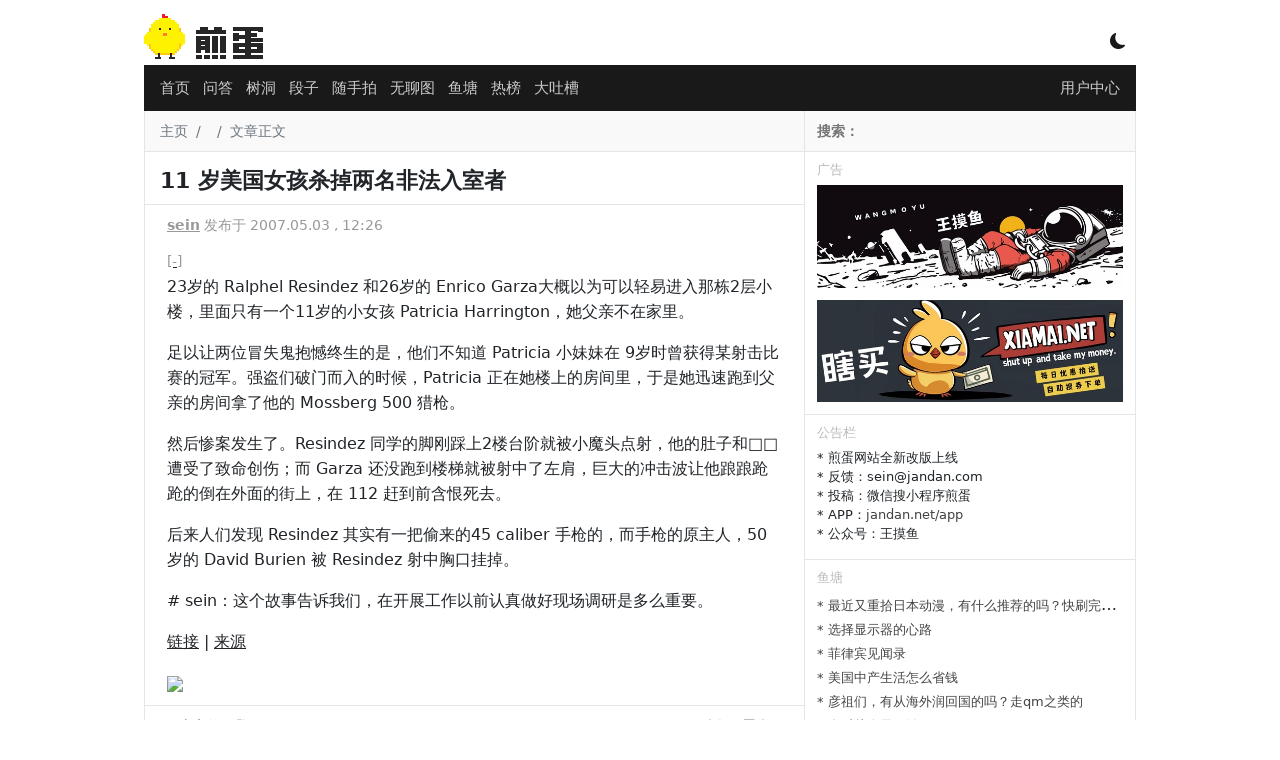

--- FILE ---
content_type: text/html; charset=utf-8
request_url: https://www.google.com/recaptcha/api2/aframe
body_size: 264
content:
<!DOCTYPE HTML><html><head><meta http-equiv="content-type" content="text/html; charset=UTF-8"></head><body><script nonce="izgrbs1xyd7EyczflD76Mw">/** Anti-fraud and anti-abuse applications only. See google.com/recaptcha */ try{var clients={'sodar':'https://pagead2.googlesyndication.com/pagead/sodar?'};window.addEventListener("message",function(a){try{if(a.source===window.parent){var b=JSON.parse(a.data);var c=clients[b['id']];if(c){var d=document.createElement('img');d.src=c+b['params']+'&rc='+(localStorage.getItem("rc::a")?sessionStorage.getItem("rc::b"):"");window.document.body.appendChild(d);sessionStorage.setItem("rc::e",parseInt(sessionStorage.getItem("rc::e")||0)+1);localStorage.setItem("rc::h",'1768773091859');}}}catch(b){}});window.parent.postMessage("_grecaptcha_ready", "*");}catch(b){}</script></body></html>